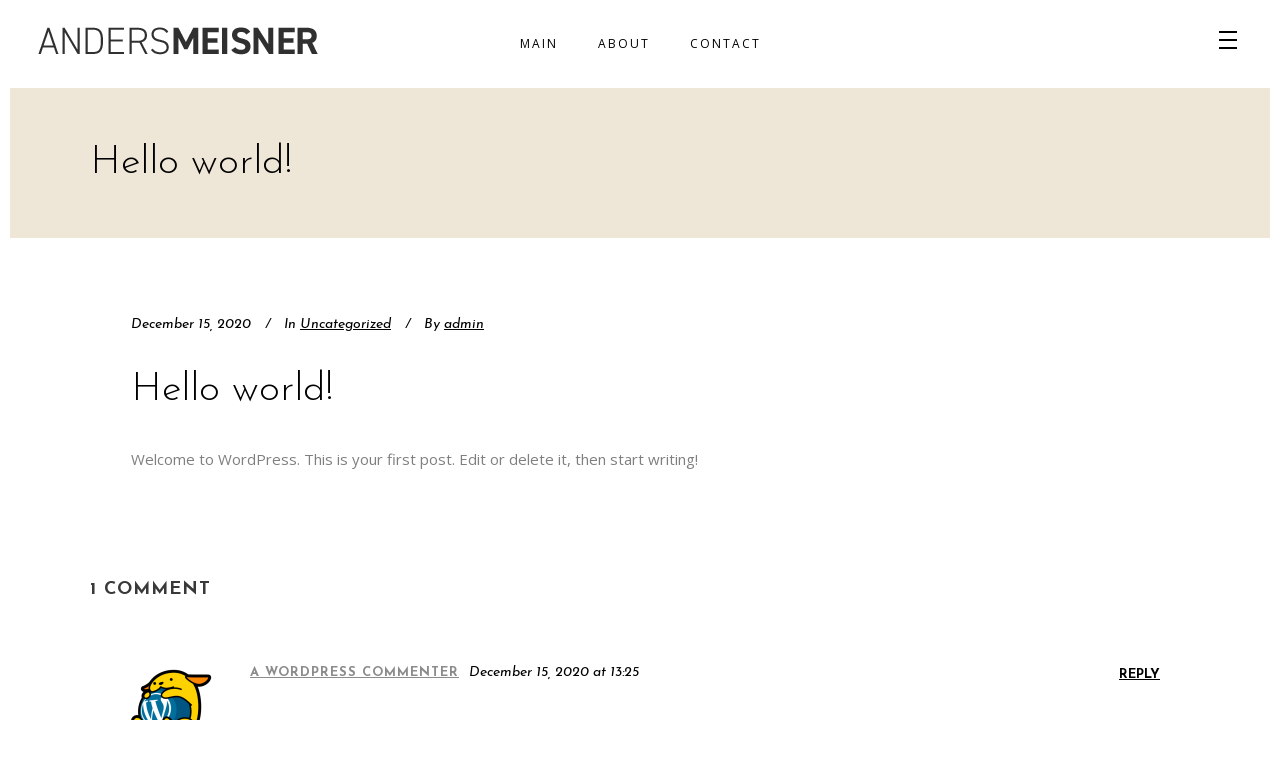

--- FILE ---
content_type: text/css
request_url: https://www.chillagorilla.se/wp-content/themes/stockholm/style.css?ver=6.9
body_size: 201
content:
/*
Theme Name: Stockholm
Theme URI: https://stockholmlanding.qodeinteractive.com/
Description: Stockholm Theme
Tags: agency, business, ajax, portfolio, blog, shop, multi-purpose, clean, elegant, white, photography, modern, fullscreen, stylish, design
Author: Select Themes
Author URI: https://qodeinteractive.com/
Version: 8.1
Text Domain: stockholm
License: GNU General Public License
License URI: licence/GPL.txt

CSS changes can be made in files in the /css/ folder. This is a placeholder file required by WordPress, so do not delete it.

*/
